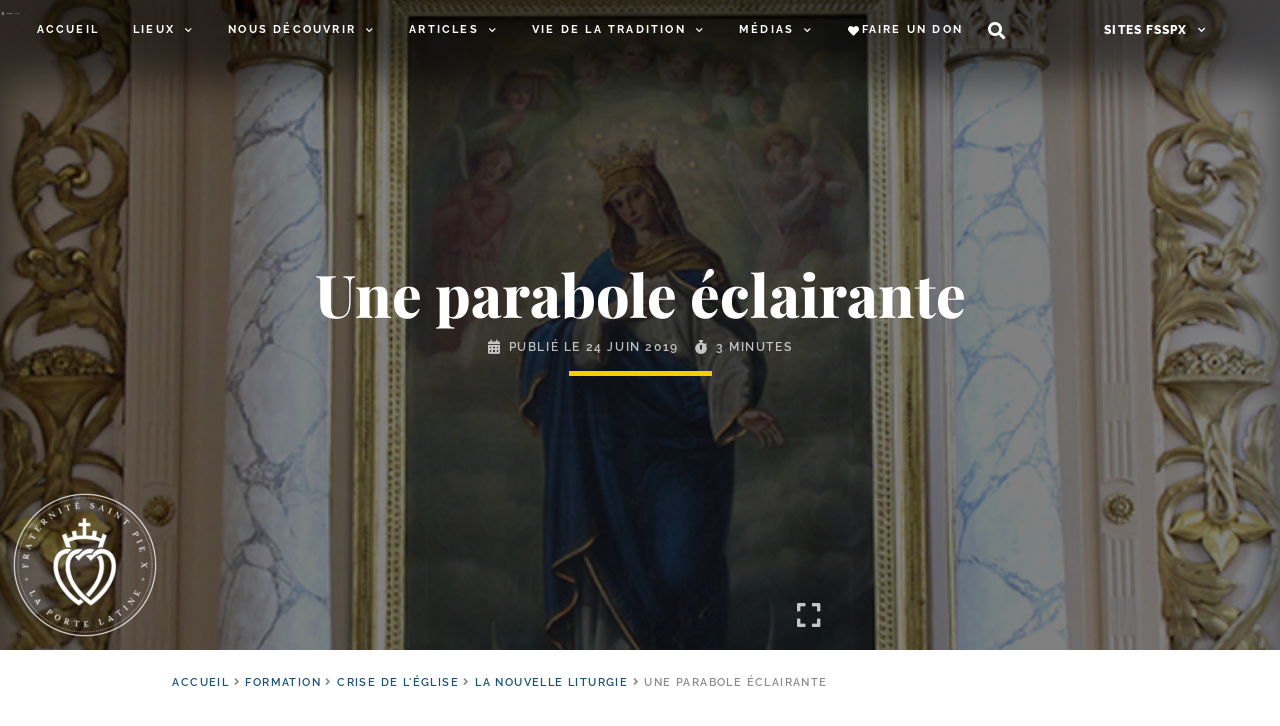

--- FILE ---
content_type: text/html; charset=UTF-8
request_url: https://laportelatine.org/wp-admin/admin-ajax.php
body_size: -398
content:
{"post_id":18204,"counted":false,"storage":[],"type":"post"}